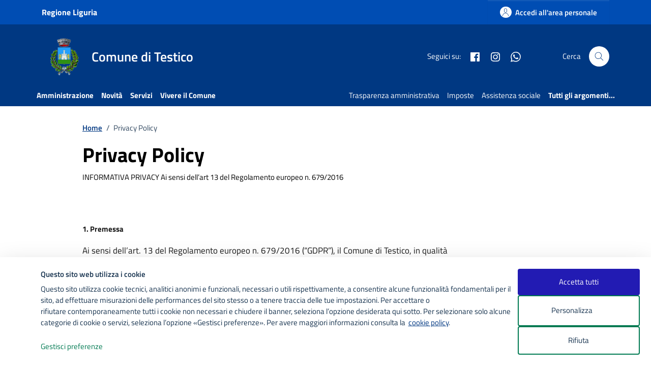

--- FILE ---
content_type: text/html; charset=utf-8
request_url: https://www.google.com/recaptcha/api2/anchor?ar=1&k=6LdP9gMoAAAAAAimIB1Ao-t6_1glpBXiLfnbcEQ-&co=aHR0cHM6Ly93d3cuY29tdW5lLnRlc3RpY28uc3YuaXQ6NDQz&hl=en&v=PoyoqOPhxBO7pBk68S4YbpHZ&size=invisible&anchor-ms=20000&execute-ms=30000&cb=mzrseg8k8j7s
body_size: 48799
content:
<!DOCTYPE HTML><html dir="ltr" lang="en"><head><meta http-equiv="Content-Type" content="text/html; charset=UTF-8">
<meta http-equiv="X-UA-Compatible" content="IE=edge">
<title>reCAPTCHA</title>
<style type="text/css">
/* cyrillic-ext */
@font-face {
  font-family: 'Roboto';
  font-style: normal;
  font-weight: 400;
  font-stretch: 100%;
  src: url(//fonts.gstatic.com/s/roboto/v48/KFO7CnqEu92Fr1ME7kSn66aGLdTylUAMa3GUBHMdazTgWw.woff2) format('woff2');
  unicode-range: U+0460-052F, U+1C80-1C8A, U+20B4, U+2DE0-2DFF, U+A640-A69F, U+FE2E-FE2F;
}
/* cyrillic */
@font-face {
  font-family: 'Roboto';
  font-style: normal;
  font-weight: 400;
  font-stretch: 100%;
  src: url(//fonts.gstatic.com/s/roboto/v48/KFO7CnqEu92Fr1ME7kSn66aGLdTylUAMa3iUBHMdazTgWw.woff2) format('woff2');
  unicode-range: U+0301, U+0400-045F, U+0490-0491, U+04B0-04B1, U+2116;
}
/* greek-ext */
@font-face {
  font-family: 'Roboto';
  font-style: normal;
  font-weight: 400;
  font-stretch: 100%;
  src: url(//fonts.gstatic.com/s/roboto/v48/KFO7CnqEu92Fr1ME7kSn66aGLdTylUAMa3CUBHMdazTgWw.woff2) format('woff2');
  unicode-range: U+1F00-1FFF;
}
/* greek */
@font-face {
  font-family: 'Roboto';
  font-style: normal;
  font-weight: 400;
  font-stretch: 100%;
  src: url(//fonts.gstatic.com/s/roboto/v48/KFO7CnqEu92Fr1ME7kSn66aGLdTylUAMa3-UBHMdazTgWw.woff2) format('woff2');
  unicode-range: U+0370-0377, U+037A-037F, U+0384-038A, U+038C, U+038E-03A1, U+03A3-03FF;
}
/* math */
@font-face {
  font-family: 'Roboto';
  font-style: normal;
  font-weight: 400;
  font-stretch: 100%;
  src: url(//fonts.gstatic.com/s/roboto/v48/KFO7CnqEu92Fr1ME7kSn66aGLdTylUAMawCUBHMdazTgWw.woff2) format('woff2');
  unicode-range: U+0302-0303, U+0305, U+0307-0308, U+0310, U+0312, U+0315, U+031A, U+0326-0327, U+032C, U+032F-0330, U+0332-0333, U+0338, U+033A, U+0346, U+034D, U+0391-03A1, U+03A3-03A9, U+03B1-03C9, U+03D1, U+03D5-03D6, U+03F0-03F1, U+03F4-03F5, U+2016-2017, U+2034-2038, U+203C, U+2040, U+2043, U+2047, U+2050, U+2057, U+205F, U+2070-2071, U+2074-208E, U+2090-209C, U+20D0-20DC, U+20E1, U+20E5-20EF, U+2100-2112, U+2114-2115, U+2117-2121, U+2123-214F, U+2190, U+2192, U+2194-21AE, U+21B0-21E5, U+21F1-21F2, U+21F4-2211, U+2213-2214, U+2216-22FF, U+2308-230B, U+2310, U+2319, U+231C-2321, U+2336-237A, U+237C, U+2395, U+239B-23B7, U+23D0, U+23DC-23E1, U+2474-2475, U+25AF, U+25B3, U+25B7, U+25BD, U+25C1, U+25CA, U+25CC, U+25FB, U+266D-266F, U+27C0-27FF, U+2900-2AFF, U+2B0E-2B11, U+2B30-2B4C, U+2BFE, U+3030, U+FF5B, U+FF5D, U+1D400-1D7FF, U+1EE00-1EEFF;
}
/* symbols */
@font-face {
  font-family: 'Roboto';
  font-style: normal;
  font-weight: 400;
  font-stretch: 100%;
  src: url(//fonts.gstatic.com/s/roboto/v48/KFO7CnqEu92Fr1ME7kSn66aGLdTylUAMaxKUBHMdazTgWw.woff2) format('woff2');
  unicode-range: U+0001-000C, U+000E-001F, U+007F-009F, U+20DD-20E0, U+20E2-20E4, U+2150-218F, U+2190, U+2192, U+2194-2199, U+21AF, U+21E6-21F0, U+21F3, U+2218-2219, U+2299, U+22C4-22C6, U+2300-243F, U+2440-244A, U+2460-24FF, U+25A0-27BF, U+2800-28FF, U+2921-2922, U+2981, U+29BF, U+29EB, U+2B00-2BFF, U+4DC0-4DFF, U+FFF9-FFFB, U+10140-1018E, U+10190-1019C, U+101A0, U+101D0-101FD, U+102E0-102FB, U+10E60-10E7E, U+1D2C0-1D2D3, U+1D2E0-1D37F, U+1F000-1F0FF, U+1F100-1F1AD, U+1F1E6-1F1FF, U+1F30D-1F30F, U+1F315, U+1F31C, U+1F31E, U+1F320-1F32C, U+1F336, U+1F378, U+1F37D, U+1F382, U+1F393-1F39F, U+1F3A7-1F3A8, U+1F3AC-1F3AF, U+1F3C2, U+1F3C4-1F3C6, U+1F3CA-1F3CE, U+1F3D4-1F3E0, U+1F3ED, U+1F3F1-1F3F3, U+1F3F5-1F3F7, U+1F408, U+1F415, U+1F41F, U+1F426, U+1F43F, U+1F441-1F442, U+1F444, U+1F446-1F449, U+1F44C-1F44E, U+1F453, U+1F46A, U+1F47D, U+1F4A3, U+1F4B0, U+1F4B3, U+1F4B9, U+1F4BB, U+1F4BF, U+1F4C8-1F4CB, U+1F4D6, U+1F4DA, U+1F4DF, U+1F4E3-1F4E6, U+1F4EA-1F4ED, U+1F4F7, U+1F4F9-1F4FB, U+1F4FD-1F4FE, U+1F503, U+1F507-1F50B, U+1F50D, U+1F512-1F513, U+1F53E-1F54A, U+1F54F-1F5FA, U+1F610, U+1F650-1F67F, U+1F687, U+1F68D, U+1F691, U+1F694, U+1F698, U+1F6AD, U+1F6B2, U+1F6B9-1F6BA, U+1F6BC, U+1F6C6-1F6CF, U+1F6D3-1F6D7, U+1F6E0-1F6EA, U+1F6F0-1F6F3, U+1F6F7-1F6FC, U+1F700-1F7FF, U+1F800-1F80B, U+1F810-1F847, U+1F850-1F859, U+1F860-1F887, U+1F890-1F8AD, U+1F8B0-1F8BB, U+1F8C0-1F8C1, U+1F900-1F90B, U+1F93B, U+1F946, U+1F984, U+1F996, U+1F9E9, U+1FA00-1FA6F, U+1FA70-1FA7C, U+1FA80-1FA89, U+1FA8F-1FAC6, U+1FACE-1FADC, U+1FADF-1FAE9, U+1FAF0-1FAF8, U+1FB00-1FBFF;
}
/* vietnamese */
@font-face {
  font-family: 'Roboto';
  font-style: normal;
  font-weight: 400;
  font-stretch: 100%;
  src: url(//fonts.gstatic.com/s/roboto/v48/KFO7CnqEu92Fr1ME7kSn66aGLdTylUAMa3OUBHMdazTgWw.woff2) format('woff2');
  unicode-range: U+0102-0103, U+0110-0111, U+0128-0129, U+0168-0169, U+01A0-01A1, U+01AF-01B0, U+0300-0301, U+0303-0304, U+0308-0309, U+0323, U+0329, U+1EA0-1EF9, U+20AB;
}
/* latin-ext */
@font-face {
  font-family: 'Roboto';
  font-style: normal;
  font-weight: 400;
  font-stretch: 100%;
  src: url(//fonts.gstatic.com/s/roboto/v48/KFO7CnqEu92Fr1ME7kSn66aGLdTylUAMa3KUBHMdazTgWw.woff2) format('woff2');
  unicode-range: U+0100-02BA, U+02BD-02C5, U+02C7-02CC, U+02CE-02D7, U+02DD-02FF, U+0304, U+0308, U+0329, U+1D00-1DBF, U+1E00-1E9F, U+1EF2-1EFF, U+2020, U+20A0-20AB, U+20AD-20C0, U+2113, U+2C60-2C7F, U+A720-A7FF;
}
/* latin */
@font-face {
  font-family: 'Roboto';
  font-style: normal;
  font-weight: 400;
  font-stretch: 100%;
  src: url(//fonts.gstatic.com/s/roboto/v48/KFO7CnqEu92Fr1ME7kSn66aGLdTylUAMa3yUBHMdazQ.woff2) format('woff2');
  unicode-range: U+0000-00FF, U+0131, U+0152-0153, U+02BB-02BC, U+02C6, U+02DA, U+02DC, U+0304, U+0308, U+0329, U+2000-206F, U+20AC, U+2122, U+2191, U+2193, U+2212, U+2215, U+FEFF, U+FFFD;
}
/* cyrillic-ext */
@font-face {
  font-family: 'Roboto';
  font-style: normal;
  font-weight: 500;
  font-stretch: 100%;
  src: url(//fonts.gstatic.com/s/roboto/v48/KFO7CnqEu92Fr1ME7kSn66aGLdTylUAMa3GUBHMdazTgWw.woff2) format('woff2');
  unicode-range: U+0460-052F, U+1C80-1C8A, U+20B4, U+2DE0-2DFF, U+A640-A69F, U+FE2E-FE2F;
}
/* cyrillic */
@font-face {
  font-family: 'Roboto';
  font-style: normal;
  font-weight: 500;
  font-stretch: 100%;
  src: url(//fonts.gstatic.com/s/roboto/v48/KFO7CnqEu92Fr1ME7kSn66aGLdTylUAMa3iUBHMdazTgWw.woff2) format('woff2');
  unicode-range: U+0301, U+0400-045F, U+0490-0491, U+04B0-04B1, U+2116;
}
/* greek-ext */
@font-face {
  font-family: 'Roboto';
  font-style: normal;
  font-weight: 500;
  font-stretch: 100%;
  src: url(//fonts.gstatic.com/s/roboto/v48/KFO7CnqEu92Fr1ME7kSn66aGLdTylUAMa3CUBHMdazTgWw.woff2) format('woff2');
  unicode-range: U+1F00-1FFF;
}
/* greek */
@font-face {
  font-family: 'Roboto';
  font-style: normal;
  font-weight: 500;
  font-stretch: 100%;
  src: url(//fonts.gstatic.com/s/roboto/v48/KFO7CnqEu92Fr1ME7kSn66aGLdTylUAMa3-UBHMdazTgWw.woff2) format('woff2');
  unicode-range: U+0370-0377, U+037A-037F, U+0384-038A, U+038C, U+038E-03A1, U+03A3-03FF;
}
/* math */
@font-face {
  font-family: 'Roboto';
  font-style: normal;
  font-weight: 500;
  font-stretch: 100%;
  src: url(//fonts.gstatic.com/s/roboto/v48/KFO7CnqEu92Fr1ME7kSn66aGLdTylUAMawCUBHMdazTgWw.woff2) format('woff2');
  unicode-range: U+0302-0303, U+0305, U+0307-0308, U+0310, U+0312, U+0315, U+031A, U+0326-0327, U+032C, U+032F-0330, U+0332-0333, U+0338, U+033A, U+0346, U+034D, U+0391-03A1, U+03A3-03A9, U+03B1-03C9, U+03D1, U+03D5-03D6, U+03F0-03F1, U+03F4-03F5, U+2016-2017, U+2034-2038, U+203C, U+2040, U+2043, U+2047, U+2050, U+2057, U+205F, U+2070-2071, U+2074-208E, U+2090-209C, U+20D0-20DC, U+20E1, U+20E5-20EF, U+2100-2112, U+2114-2115, U+2117-2121, U+2123-214F, U+2190, U+2192, U+2194-21AE, U+21B0-21E5, U+21F1-21F2, U+21F4-2211, U+2213-2214, U+2216-22FF, U+2308-230B, U+2310, U+2319, U+231C-2321, U+2336-237A, U+237C, U+2395, U+239B-23B7, U+23D0, U+23DC-23E1, U+2474-2475, U+25AF, U+25B3, U+25B7, U+25BD, U+25C1, U+25CA, U+25CC, U+25FB, U+266D-266F, U+27C0-27FF, U+2900-2AFF, U+2B0E-2B11, U+2B30-2B4C, U+2BFE, U+3030, U+FF5B, U+FF5D, U+1D400-1D7FF, U+1EE00-1EEFF;
}
/* symbols */
@font-face {
  font-family: 'Roboto';
  font-style: normal;
  font-weight: 500;
  font-stretch: 100%;
  src: url(//fonts.gstatic.com/s/roboto/v48/KFO7CnqEu92Fr1ME7kSn66aGLdTylUAMaxKUBHMdazTgWw.woff2) format('woff2');
  unicode-range: U+0001-000C, U+000E-001F, U+007F-009F, U+20DD-20E0, U+20E2-20E4, U+2150-218F, U+2190, U+2192, U+2194-2199, U+21AF, U+21E6-21F0, U+21F3, U+2218-2219, U+2299, U+22C4-22C6, U+2300-243F, U+2440-244A, U+2460-24FF, U+25A0-27BF, U+2800-28FF, U+2921-2922, U+2981, U+29BF, U+29EB, U+2B00-2BFF, U+4DC0-4DFF, U+FFF9-FFFB, U+10140-1018E, U+10190-1019C, U+101A0, U+101D0-101FD, U+102E0-102FB, U+10E60-10E7E, U+1D2C0-1D2D3, U+1D2E0-1D37F, U+1F000-1F0FF, U+1F100-1F1AD, U+1F1E6-1F1FF, U+1F30D-1F30F, U+1F315, U+1F31C, U+1F31E, U+1F320-1F32C, U+1F336, U+1F378, U+1F37D, U+1F382, U+1F393-1F39F, U+1F3A7-1F3A8, U+1F3AC-1F3AF, U+1F3C2, U+1F3C4-1F3C6, U+1F3CA-1F3CE, U+1F3D4-1F3E0, U+1F3ED, U+1F3F1-1F3F3, U+1F3F5-1F3F7, U+1F408, U+1F415, U+1F41F, U+1F426, U+1F43F, U+1F441-1F442, U+1F444, U+1F446-1F449, U+1F44C-1F44E, U+1F453, U+1F46A, U+1F47D, U+1F4A3, U+1F4B0, U+1F4B3, U+1F4B9, U+1F4BB, U+1F4BF, U+1F4C8-1F4CB, U+1F4D6, U+1F4DA, U+1F4DF, U+1F4E3-1F4E6, U+1F4EA-1F4ED, U+1F4F7, U+1F4F9-1F4FB, U+1F4FD-1F4FE, U+1F503, U+1F507-1F50B, U+1F50D, U+1F512-1F513, U+1F53E-1F54A, U+1F54F-1F5FA, U+1F610, U+1F650-1F67F, U+1F687, U+1F68D, U+1F691, U+1F694, U+1F698, U+1F6AD, U+1F6B2, U+1F6B9-1F6BA, U+1F6BC, U+1F6C6-1F6CF, U+1F6D3-1F6D7, U+1F6E0-1F6EA, U+1F6F0-1F6F3, U+1F6F7-1F6FC, U+1F700-1F7FF, U+1F800-1F80B, U+1F810-1F847, U+1F850-1F859, U+1F860-1F887, U+1F890-1F8AD, U+1F8B0-1F8BB, U+1F8C0-1F8C1, U+1F900-1F90B, U+1F93B, U+1F946, U+1F984, U+1F996, U+1F9E9, U+1FA00-1FA6F, U+1FA70-1FA7C, U+1FA80-1FA89, U+1FA8F-1FAC6, U+1FACE-1FADC, U+1FADF-1FAE9, U+1FAF0-1FAF8, U+1FB00-1FBFF;
}
/* vietnamese */
@font-face {
  font-family: 'Roboto';
  font-style: normal;
  font-weight: 500;
  font-stretch: 100%;
  src: url(//fonts.gstatic.com/s/roboto/v48/KFO7CnqEu92Fr1ME7kSn66aGLdTylUAMa3OUBHMdazTgWw.woff2) format('woff2');
  unicode-range: U+0102-0103, U+0110-0111, U+0128-0129, U+0168-0169, U+01A0-01A1, U+01AF-01B0, U+0300-0301, U+0303-0304, U+0308-0309, U+0323, U+0329, U+1EA0-1EF9, U+20AB;
}
/* latin-ext */
@font-face {
  font-family: 'Roboto';
  font-style: normal;
  font-weight: 500;
  font-stretch: 100%;
  src: url(//fonts.gstatic.com/s/roboto/v48/KFO7CnqEu92Fr1ME7kSn66aGLdTylUAMa3KUBHMdazTgWw.woff2) format('woff2');
  unicode-range: U+0100-02BA, U+02BD-02C5, U+02C7-02CC, U+02CE-02D7, U+02DD-02FF, U+0304, U+0308, U+0329, U+1D00-1DBF, U+1E00-1E9F, U+1EF2-1EFF, U+2020, U+20A0-20AB, U+20AD-20C0, U+2113, U+2C60-2C7F, U+A720-A7FF;
}
/* latin */
@font-face {
  font-family: 'Roboto';
  font-style: normal;
  font-weight: 500;
  font-stretch: 100%;
  src: url(//fonts.gstatic.com/s/roboto/v48/KFO7CnqEu92Fr1ME7kSn66aGLdTylUAMa3yUBHMdazQ.woff2) format('woff2');
  unicode-range: U+0000-00FF, U+0131, U+0152-0153, U+02BB-02BC, U+02C6, U+02DA, U+02DC, U+0304, U+0308, U+0329, U+2000-206F, U+20AC, U+2122, U+2191, U+2193, U+2212, U+2215, U+FEFF, U+FFFD;
}
/* cyrillic-ext */
@font-face {
  font-family: 'Roboto';
  font-style: normal;
  font-weight: 900;
  font-stretch: 100%;
  src: url(//fonts.gstatic.com/s/roboto/v48/KFO7CnqEu92Fr1ME7kSn66aGLdTylUAMa3GUBHMdazTgWw.woff2) format('woff2');
  unicode-range: U+0460-052F, U+1C80-1C8A, U+20B4, U+2DE0-2DFF, U+A640-A69F, U+FE2E-FE2F;
}
/* cyrillic */
@font-face {
  font-family: 'Roboto';
  font-style: normal;
  font-weight: 900;
  font-stretch: 100%;
  src: url(//fonts.gstatic.com/s/roboto/v48/KFO7CnqEu92Fr1ME7kSn66aGLdTylUAMa3iUBHMdazTgWw.woff2) format('woff2');
  unicode-range: U+0301, U+0400-045F, U+0490-0491, U+04B0-04B1, U+2116;
}
/* greek-ext */
@font-face {
  font-family: 'Roboto';
  font-style: normal;
  font-weight: 900;
  font-stretch: 100%;
  src: url(//fonts.gstatic.com/s/roboto/v48/KFO7CnqEu92Fr1ME7kSn66aGLdTylUAMa3CUBHMdazTgWw.woff2) format('woff2');
  unicode-range: U+1F00-1FFF;
}
/* greek */
@font-face {
  font-family: 'Roboto';
  font-style: normal;
  font-weight: 900;
  font-stretch: 100%;
  src: url(//fonts.gstatic.com/s/roboto/v48/KFO7CnqEu92Fr1ME7kSn66aGLdTylUAMa3-UBHMdazTgWw.woff2) format('woff2');
  unicode-range: U+0370-0377, U+037A-037F, U+0384-038A, U+038C, U+038E-03A1, U+03A3-03FF;
}
/* math */
@font-face {
  font-family: 'Roboto';
  font-style: normal;
  font-weight: 900;
  font-stretch: 100%;
  src: url(//fonts.gstatic.com/s/roboto/v48/KFO7CnqEu92Fr1ME7kSn66aGLdTylUAMawCUBHMdazTgWw.woff2) format('woff2');
  unicode-range: U+0302-0303, U+0305, U+0307-0308, U+0310, U+0312, U+0315, U+031A, U+0326-0327, U+032C, U+032F-0330, U+0332-0333, U+0338, U+033A, U+0346, U+034D, U+0391-03A1, U+03A3-03A9, U+03B1-03C9, U+03D1, U+03D5-03D6, U+03F0-03F1, U+03F4-03F5, U+2016-2017, U+2034-2038, U+203C, U+2040, U+2043, U+2047, U+2050, U+2057, U+205F, U+2070-2071, U+2074-208E, U+2090-209C, U+20D0-20DC, U+20E1, U+20E5-20EF, U+2100-2112, U+2114-2115, U+2117-2121, U+2123-214F, U+2190, U+2192, U+2194-21AE, U+21B0-21E5, U+21F1-21F2, U+21F4-2211, U+2213-2214, U+2216-22FF, U+2308-230B, U+2310, U+2319, U+231C-2321, U+2336-237A, U+237C, U+2395, U+239B-23B7, U+23D0, U+23DC-23E1, U+2474-2475, U+25AF, U+25B3, U+25B7, U+25BD, U+25C1, U+25CA, U+25CC, U+25FB, U+266D-266F, U+27C0-27FF, U+2900-2AFF, U+2B0E-2B11, U+2B30-2B4C, U+2BFE, U+3030, U+FF5B, U+FF5D, U+1D400-1D7FF, U+1EE00-1EEFF;
}
/* symbols */
@font-face {
  font-family: 'Roboto';
  font-style: normal;
  font-weight: 900;
  font-stretch: 100%;
  src: url(//fonts.gstatic.com/s/roboto/v48/KFO7CnqEu92Fr1ME7kSn66aGLdTylUAMaxKUBHMdazTgWw.woff2) format('woff2');
  unicode-range: U+0001-000C, U+000E-001F, U+007F-009F, U+20DD-20E0, U+20E2-20E4, U+2150-218F, U+2190, U+2192, U+2194-2199, U+21AF, U+21E6-21F0, U+21F3, U+2218-2219, U+2299, U+22C4-22C6, U+2300-243F, U+2440-244A, U+2460-24FF, U+25A0-27BF, U+2800-28FF, U+2921-2922, U+2981, U+29BF, U+29EB, U+2B00-2BFF, U+4DC0-4DFF, U+FFF9-FFFB, U+10140-1018E, U+10190-1019C, U+101A0, U+101D0-101FD, U+102E0-102FB, U+10E60-10E7E, U+1D2C0-1D2D3, U+1D2E0-1D37F, U+1F000-1F0FF, U+1F100-1F1AD, U+1F1E6-1F1FF, U+1F30D-1F30F, U+1F315, U+1F31C, U+1F31E, U+1F320-1F32C, U+1F336, U+1F378, U+1F37D, U+1F382, U+1F393-1F39F, U+1F3A7-1F3A8, U+1F3AC-1F3AF, U+1F3C2, U+1F3C4-1F3C6, U+1F3CA-1F3CE, U+1F3D4-1F3E0, U+1F3ED, U+1F3F1-1F3F3, U+1F3F5-1F3F7, U+1F408, U+1F415, U+1F41F, U+1F426, U+1F43F, U+1F441-1F442, U+1F444, U+1F446-1F449, U+1F44C-1F44E, U+1F453, U+1F46A, U+1F47D, U+1F4A3, U+1F4B0, U+1F4B3, U+1F4B9, U+1F4BB, U+1F4BF, U+1F4C8-1F4CB, U+1F4D6, U+1F4DA, U+1F4DF, U+1F4E3-1F4E6, U+1F4EA-1F4ED, U+1F4F7, U+1F4F9-1F4FB, U+1F4FD-1F4FE, U+1F503, U+1F507-1F50B, U+1F50D, U+1F512-1F513, U+1F53E-1F54A, U+1F54F-1F5FA, U+1F610, U+1F650-1F67F, U+1F687, U+1F68D, U+1F691, U+1F694, U+1F698, U+1F6AD, U+1F6B2, U+1F6B9-1F6BA, U+1F6BC, U+1F6C6-1F6CF, U+1F6D3-1F6D7, U+1F6E0-1F6EA, U+1F6F0-1F6F3, U+1F6F7-1F6FC, U+1F700-1F7FF, U+1F800-1F80B, U+1F810-1F847, U+1F850-1F859, U+1F860-1F887, U+1F890-1F8AD, U+1F8B0-1F8BB, U+1F8C0-1F8C1, U+1F900-1F90B, U+1F93B, U+1F946, U+1F984, U+1F996, U+1F9E9, U+1FA00-1FA6F, U+1FA70-1FA7C, U+1FA80-1FA89, U+1FA8F-1FAC6, U+1FACE-1FADC, U+1FADF-1FAE9, U+1FAF0-1FAF8, U+1FB00-1FBFF;
}
/* vietnamese */
@font-face {
  font-family: 'Roboto';
  font-style: normal;
  font-weight: 900;
  font-stretch: 100%;
  src: url(//fonts.gstatic.com/s/roboto/v48/KFO7CnqEu92Fr1ME7kSn66aGLdTylUAMa3OUBHMdazTgWw.woff2) format('woff2');
  unicode-range: U+0102-0103, U+0110-0111, U+0128-0129, U+0168-0169, U+01A0-01A1, U+01AF-01B0, U+0300-0301, U+0303-0304, U+0308-0309, U+0323, U+0329, U+1EA0-1EF9, U+20AB;
}
/* latin-ext */
@font-face {
  font-family: 'Roboto';
  font-style: normal;
  font-weight: 900;
  font-stretch: 100%;
  src: url(//fonts.gstatic.com/s/roboto/v48/KFO7CnqEu92Fr1ME7kSn66aGLdTylUAMa3KUBHMdazTgWw.woff2) format('woff2');
  unicode-range: U+0100-02BA, U+02BD-02C5, U+02C7-02CC, U+02CE-02D7, U+02DD-02FF, U+0304, U+0308, U+0329, U+1D00-1DBF, U+1E00-1E9F, U+1EF2-1EFF, U+2020, U+20A0-20AB, U+20AD-20C0, U+2113, U+2C60-2C7F, U+A720-A7FF;
}
/* latin */
@font-face {
  font-family: 'Roboto';
  font-style: normal;
  font-weight: 900;
  font-stretch: 100%;
  src: url(//fonts.gstatic.com/s/roboto/v48/KFO7CnqEu92Fr1ME7kSn66aGLdTylUAMa3yUBHMdazQ.woff2) format('woff2');
  unicode-range: U+0000-00FF, U+0131, U+0152-0153, U+02BB-02BC, U+02C6, U+02DA, U+02DC, U+0304, U+0308, U+0329, U+2000-206F, U+20AC, U+2122, U+2191, U+2193, U+2212, U+2215, U+FEFF, U+FFFD;
}

</style>
<link rel="stylesheet" type="text/css" href="https://www.gstatic.com/recaptcha/releases/PoyoqOPhxBO7pBk68S4YbpHZ/styles__ltr.css">
<script nonce="TdBC3Ja74MxM3ofehTavEA" type="text/javascript">window['__recaptcha_api'] = 'https://www.google.com/recaptcha/api2/';</script>
<script type="text/javascript" src="https://www.gstatic.com/recaptcha/releases/PoyoqOPhxBO7pBk68S4YbpHZ/recaptcha__en.js" nonce="TdBC3Ja74MxM3ofehTavEA">
      
    </script></head>
<body><div id="rc-anchor-alert" class="rc-anchor-alert"></div>
<input type="hidden" id="recaptcha-token" value="[base64]">
<script type="text/javascript" nonce="TdBC3Ja74MxM3ofehTavEA">
      recaptcha.anchor.Main.init("[\x22ainput\x22,[\x22bgdata\x22,\x22\x22,\[base64]/[base64]/[base64]/ZyhXLGgpOnEoW04sMjEsbF0sVywwKSxoKSxmYWxzZSxmYWxzZSl9Y2F0Y2goayl7RygzNTgsVyk/[base64]/[base64]/[base64]/[base64]/[base64]/[base64]/[base64]/bmV3IEJbT10oRFswXSk6dz09Mj9uZXcgQltPXShEWzBdLERbMV0pOnc9PTM/bmV3IEJbT10oRFswXSxEWzFdLERbMl0pOnc9PTQ/[base64]/[base64]/[base64]/[base64]/[base64]\\u003d\x22,\[base64]\\u003d\x22,\[base64]/CgU0OBcOIMX/CkVAAw5LDuwjCuV0tQsOVw5sSw7/[base64]/wqnCgMOaR2HCkSnDqV3CtzJDUcOQB8O9woLDn8O7wpxQwrpMRVx+OMO4woMBGcOefxPCi8KVSlLDmDszRGh4K0zCsMKUwoo/BSnCl8KSc2fDgB/CkMKqw7dlIsOdworCg8KDVcODBVXDrcKowoMEwo/CrcKNw5rDmGbCgl4Ww70Vwo4ww7HCm8KRwqbDv8OZRsKdGsOsw7tzwoDDrsKmwqJqw7zCrC1qIsKXMsOudVnCkcKSD3LCsMO6w5ckw6lDw5M4GsO3dMKew6wuw4vCgU/DhMK3wpvCr8OrCzgSw5wQUsK/dMKPUMK8UMO6fwLCgwMVwrzDqMOZwrzCm3J4R8KyeVg7Z8Obw75zwpdoK07DqgpDw6pPw53CisKew5EiE8OAwprCicOvJGrCv8K/w441w7hOw4wuBMK0w71hw41vBA7Djw7Cu8Kuw7s9w44Gw5PCn8KvAcKvTwrDm8O2BsO7BmTCisKoBiTDplp4cwPDtgvDpUkOTMObCcK2wqvDrMKka8KIwo4rw6UidnEcwqwFw4DCtsOVVsKbw5w1wqgtMsK+wrvCncOgwoY2DcKCw4RCwo3Cs3/CuMOpw43CqMKLw5hCEMKSR8KdwovDt0LCrcKYwpQTDSMPdWXCmcKafGsBFsKqY3TCm8OLwrbDnQgLw7/DqnDCuFvCtj1NAsKgwqfCqkR2wpPCkh9FwpPDplfCosK8FFATwrzCi8Kjw7/DvAXClMOPFsOsSTYTTzd7c8OKwo7DomZsZTfDusOswqjDrsOxR8OZw5dQQRTCmsO5OAw0wrzCl8OLwptLw4Qsw6vCvcOTbXImccOlNsOKw63Cm8KHf8KIw6MIA8K+wrjDigxTf8K4aMOpJcOldMKxPALDl8O/[base64]/DqMO9E8ObUHV0w5QIKzEvMsKlw74KLsObw5bCvcK8AVk9XcOKwrfCv0pqwoTChQHCjy04wrNuKysWw6nDt3AFXGDCqBRHwrDCqDbCr3EQwqNWP8KKw5/DoVvClMONw6cIwqjCoVNHwpUXYMO5Z8KsGMKFR1HDrQtGAmk5A8O6Lygtw5DCp0HDm8Omw5PCtMKGTRgRw4hgw4tdeHAhw6/DjjrCgsKNK3bCmmPCkknCtsKzHxMFTG8Bwq/ClcOzEsKVw47CisKkAcKBfMOiaxLCqMORHGvCusKKEV9zwrc7QCkQwpcKwogZCMO7w4oWw5DCuMKJwqxkVBDCsUpvSkDDqF3CucKQwojDkcKRNsK7wojCtl1Jw5tlfcKuw7EtUV/CsMK1SMKEwpwFwrt2cF4bFcOVw6nDjsO9aMKRGcO7w6nCniECw63Cl8KRPcK+CRjDs3wkwo7DlcKBwqzDrcKmw6lKHMObw6k/BsKSPHI4wpnDjwUgZlgIBRfDrWLDhzRvVRLCtsOXw5lmXMKkDiZlw7c2UsOYwqdQw4vCpgY8Q8ObwrJVeMK5wqwtVUNSw6Iswq4xwprDscKgw7bDu39aw4opw7fDqigddsO/wqdaXcKzEWjCthzDv2wuVsK5YW3CnSFKE8KbNcKrw7vChyLCt0VWwrciwodxw4ZOw6fDoMOAw43DuMKbTTfDlwQodVt9IjQ8wr1wwqwUwpF1w7VwKBHCkCbCs8KSw4EDw6l0w6HCjWQ1w6zCkw/DrsK4w6fDo3bDiR3CjMODMwJrBsOhw69TwoDCkMOvwpcewph2w6c+bsOXwpnDjcK4CUrChsOBwqMVw6/Dswgqw5/DvcKaDnYTXg3CrhNRSsOFUm7DksOQwrvChBXCmcKLw4bCh8Kpw4EwQMOVNMKQRcKdw7nDilpAw4dTwr3CtDoNAsK+QcKxUA7Cv2MhMMK4wp7DpsO2TTYgfh7Cj13CpCXCnkYYbsOkRcO6RkvDsnvDvSrDnnHDj8K1RMOcwq/CncO+wqpxHSfDkcOfPcO6wo7CuMKUJ8KgSgp3TWbDisOZNsOaL1ADw5Jzw4jDqzUyw4nDo8KYwogUw6IDf3g2IAN8woR0w4rCtFwyB8KZwrDCoGgregTDpgp8FsKTQ8OqLB7DscO2w4MUI8KNfR9Rw65gw6HDmcOqViDDu2vDq8K1N14iw6/CicKMw7XCkMO/wpbCrlkew6/[base64]/w4fCksKbLcKqwrTCvQhNwoUkSW3CucKVw6jDnsKKKcOoWHjDhcOUUEbDuGXDgsKzw4MzEsKaw4rCgXHCgcKaNiV3TcOJMMOrwr7CqMK8w6A6w6nDo0gKwp/[base64]/[base64]/[base64]/CgMOowp/[base64]/w5/CjMOAw6JEGcONw7bCsMKpw7Bywp3Dr8ONw5rDk1DDlgdXMAHDhEEUajBcJ8KeR8OCw7w/[base64]/wrJgP8Onw5QBw4EgGA4qTsKRNzrCr8O/[base64]/CmSIDw6fCqMO+w4VKPSXDoUVtExDDvTgWworDtlTCgETCinRSwo4Cwr/[base64]/w6obG8KnSMOYwrAQw4MUGsK7wpXCnMKQGsKswp0wAGDDlypEPcKHXkLDpUR+w4TCk1sJw7pbCcKcYWDCjXnDqcOJQFTCnFwIw6FNE8KSUsK1bHYpVxbCl3fChcOGS1LDmXPDrXkGG8K6w5dBw5XCr8KmEw5bXDEXO8OBwo3DhcKWwqfCt19Ywq8ySm/CucKRLXbCmMKywrxTN8Knwq3Cqj59AMK3H0XDk3LCm8KYTC9rw60kbC/Dt0YkwqrCrgrCoX5Bw7hbwq7DqXUvM8OhGcKZwq0swpo8wpM1wpHDncKtw7XChSbDu8KuSzPDs8KRHsK3QhDDqREyw4giC8KBwr3ClcO1w404w55Kw5RKWjDDl1vCuCcNw4nCh8OpSsOgKnMywpQswp/CiMKtwqPClMO6wr/ChcKSwo4pw5EeKnYvwoR2NMOBw7bDh1NXChlRfsOuwofCmsO4N2zCq0jDkjI9HMOLw5fCj8Kdw4rCoxwwwqDCs8KfKMO1woJEKS/Ch8K7MQ8xwq7DmxPDhmEKwolKWnpfYDrDnjjDnsO/DiHDtcK/wqciWcO6wovDncOmw7zCgMK8wrTCkV/Dh1zDt8OWT1/CscKadx3DucO3wqvCq3jDj8KAED/Dq8Kwb8KGwrrCuArDkSRgw7UcJVnCnMOECMKRUMOxeMOnC8O4wrIuWwXCokDCnMKvI8K4w47CjQLCnGMKw6HCs8Oyw4HCicKQMjXCg8Ocw6MJMAXCqMKYHX9bYFrDnsKvbBQtacKVBsOCbMKDw7rDt8OLacKwI8OQwoEEYXfCvsO3wr/CkcOFw50kw4PCoSlmDMO1EDLCjsK/aQJVw4BDwppXBcKzw54ow6RKwrTCuVjDnMKdXcOxwpV5wrs+wrjCqiVzw77DiGTDhcOaw4BDMC19wrvCinoFwqQrecONwq3Dq1hvw4LCmsKbGsKGWh7CmRbDtCR9wqYvwrozLsKGA35Jw7/CkcO/wqTCsMKjwq7DicKcLcKCScOdwojCucKMw5zDlMKXM8OFw4YwwoFpJ8O2w7TCqsORwp3Dv8KcwobCtAhww47CmnpDKyvCizLCri0Uwr/Dj8OVfsONw7/DosONw4gbeWDClxHCncOiwqjDpxFNwrkBfMOyw7jDuMKIw6PClcONAcOuHsKcw7DDtcO1wp/CpwzDtls+wo3DhDzCgAwYw5/CgAMDwrHDhV03woXDtDHCu0jDtcODWcORLsOieMKSw4Q3wp3DuGDCssOvw7I/w4wZODQ7wrYbPntywqAWw4xMw74Rw5PCnMKtTcOBwovDhsKsMsOgAXpRYMKqdCnCqnHDpBzDnsK8CsOgTsOnwrk2wrfCswrCgcKtwp7DlcO6ORlEwrUuwrnDr8K5w6c/[base64]/Cu8OtMhlJHmzCsMO6wozDs8ODw4jDtsKcwohhAlLDisOleMORw43DpCwPXsKfw4tCDX/Cr8OwwpPCgifCu8KMYjbDtSbCtXB1f8OxBQ7DmMOcw7EVworDjkUcK0Y7B8OfwqYLW8KOw5MdSnfCuMKqYmrDuMOcw69bw4/[base64]/IGNZCxwEbsK4w44Fw6opT2IaTMOCB28uAELDpRdTCsOzBBp9NcKSI13Cp1zCvCEDw7Bpw7DCp8ODw6sawprDlz9NdhZnwozCoMOjw63CoVrClyHDnMKxwohLw6LCqR1LwrzDvF/DsMKqwoPDiEMAwrgKw71mw5bDql/DrzTDtFvDsMOWDhvDscK4wq7DsEYhwpEgOcKwwr9ePcK0dsO4w4/CuMO2CwHDpsOGw5tmwrRCw5DCiyFrQCTDh8O6w7/DhQ5FWsOkwrXCv8KjbBrDuMOjw51XScOyw4Q5DcK3w5YUHcKNUzvClsOuOMOhSRLDuWlIw74qB1vCuMKCwqnDrMORwonDp8ONS1Qvwq7DusKbwrwFQkPDssOIPxDDj8KHehPDn8KYw5JXR8OtQsOXwpwLRCzDu8KRw7XCpSvDjMK0wonCrC/DhcONwoIRXARfEkx1wr3DscOudBDDhw8HdMOVw79iw54bw7lAN1/CmMORBQTCs8KSNcOIw6nDsRI4w6HCuFlcwrhpw4/DijXDn8OCwqdxO8KpwoPDu8Oww5zClsOmw5lvByXCowdaKcKtwobCm8K9wrDClcKiw7jDlMKAPcOjG27CosOGw78ET3kvLsOHJSrCuMKRwofCi8O4X8K6wqrCikHCkcKQwovDsEV7w6LCpMK6JsOcHMKVWlxSFcKvKRNzN2LCkVhww4Z2CitHCcO6w6/DglfDpX7DmsONIMOOesOCwoHCoMOjwq/CuHQ9w65lwq4tZl5PwojDncK1ZHgvDsOAwqZCXsKwwq/[base64]/[base64]/[base64]/ClcKSF0ZCa8OKw5wuLRfDhsKKwp18ASHDqsKhc8K4Ig4+MsKgcjAbFcKtd8KoJkoBV8KKwr/[base64]/cyxUVlp/[base64]/[base64]/[base64]/DkcO4w7Nlw4sJXsKDw7kzwqbCksKtOXLDrsOIVsKrHcOgw6jDg8OLw53CmCXDgR0LSzfDljk+J0/[base64]/[base64]/DnSh8wrDDt8OOSsKHwqU2dsKINMK5KcOPRcOAw6jDjVbDmcKCNcKoWBnCrDDDlk4ww5l5w5rCrmnCpm3CkcKOU8O0TE/DpMO8AsK1UsOKPibCtcOZwoPDlkh+OMO5EMKCw4DDszzDl8Omwq7Cj8KaGsKAw4vCucOqw7DDshADDcKrbcOGMQYRccOPTCLDow3DisKfX8KUY8K2wrzCoMKPIm7CtsKZwrXCvRNvw5/Clm4eYMOfaSBswo/[base64]/Cqnh9BEHDl8Kwwr0FwpzChFvCuMKHwrtUw7lFIirDsRRgwpLCqMKIEcK2w5Exw4BLXcOpJmMzw4XCnQXCoMOew4QzCmIAUH7CkE7CnBcXwpXDoRPCmMOLWFHCnMKQX2LCnMKBCHlSw6LDvcOdwrPDisOSG34tYMK8w4BYFFZ/wrc7BMKOdcKiwr9/[base64]/[base64]/[base64]/CtUvDkSHDl8K8w5LCkXczCcK/wonCl8O1C11MYwc1w5EPPcO+wpvCskJYwpJnYygPwr94w5/[base64]/CgsK6wpFhQ8KXCDjCpMKqw6zCm8Kxw5UcF2DCo0jClMOkaRArw6fCm8KRPw/Cg1rDrjpXw7rCk8Oifg0QS081wpkjw7zCigEcw6FeS8OCwpALw5YQw4rCvB9Nw7o9wojDhE1DH8KFOsOnMU3Dp1tTf8OPwrhzwp7Cqzt/[base64]/CpsKAFX5uw67DtzQEWCrCq8OSw7hcwokREBZTesOEwqrDuFvDg8OkSsKIVsK+I8ObemzCiMOww6rDkQZxw7DDh8Kpw4rDvHZ3wq3CisKtwpRjw5drw4/DlmsjdGnCucOJasOUw5UNw5PDplDCiXMUwqUtw5zClmDDinVDUsOuI3XClsKjDQ/Cpg0wH8OdwqDDkMK0QsO3PWV7w4J2LMK+w7DCosKuw7nCm8KSXAckwq/Cgih2DMKTw4jCkxgLDQnDqMKMwpsyw6/Dp15mJMKIwr7DoxXDtUpCwqDDgMOiw7jCncOKw7xuUcOSVH4sccOrRQtJHkxbwprCthZdwr0Uwp1Zw6HCmB5ZwrTCiAgawqJwwo9PUA3Dp8KPwo8zw4tyPwxzw59Iw7fDksKXJVlRCGPCklbCq8KSw6XDkDtIw6wiw7XDlDbDkMKWw5rCuG5Kw5ojw6MrTcO/wqDDlEXCrWQ8NiBowq/Cv2fDhyvChVBSwonCtnDCqnwww7kpw6LDoAPDoMKrdcKVw4rDo8OBw4QpPh9fw7JvPcKTwrXCu27CusOXw5sXwrvCmMK3w47CqS9hwo/Dl3x6GMOTOyxKwqfDlcOJw6nDihF/fsO4OcO1w5pdeMOvG1hkwokIScOAw5xRw7I5w5/Cslp7w5nChcK8w7bCtcK1NF0EVsO2GTXDlXDDhiV/wrjDucKHwp7DpTLDqMOjJyvDqMKowonClMO2QCXCimfCmXMHwo/[base64]/Di8OnW1cjw7XCjmA+M8KmWsOPwobDtMK/w7vDs0rCo8KeXT0Bw4TDo2fCnWDDtVbDssKhwoILwrvCv8OowoV1PC1rLsOiS0tTwo/CpT9KZQRmScOqWsOSwp7DvTc7wpDDtBJvw6vDmcOSwp4FwqrCsjTCuHHCtcKibsKELcOKw6skwqdXwp3CosO/IXBybnnCpcKmw4NQw73DtQQ/[base64]/Ci8Ouw4/[base64]/NEnDtA/CsyTDgMKpCcKFwpUdwr7DrsO7dRbDsE7Cg23CiAbCvcOlRcK7fMKgMX/[base64]/[base64]/CvsKgOsOQwpnDt8OZw6pjw6bCnsO2w4QvwqXCk8Obw61rw5nCs2NOwpnCusOQwrdLwpgJwqg2KcOpJhbDvnrCt8KKwqMXwpfDmcOOV0TCssKBwrfCi1RbNcKKw5xOwrbCqMO5KcKyFw/CpgDCuRzDv086PcKkIwzDnMKNwpxxwoA6VMKfwqLChxvDsMO/Bm7CnVoQLsKXfcKEOEjCjTXDrX7CgnswZcKxwpzDjDtAPkl/djpOcmVyw4pXDiLDnUnDucKNw6LClCY4SFnDrTUJDFfCrcOHw4YnYsKPdmY6wr9TbFRuw4LDssOlw4nCuA8gwp1rUBdEwoR0w6PCgD0UwqtHPsKFwq3CqcOWw4cxw4oTHcKfwpHDvMKJF8OUwqzDn0PDriDCgcOawpHDpQscEQBewq/DoDrCq8KgVS/CoyJCwqHCoh3CojdJw4FWwpvDl8OHwplzw5DCqQHDocOewrg9DxBvwrk1I8K8w7LCg27DrUXCiBXCjcOgw6VewpLDlsKhwpnCnxRBRsOBwqnDosKqw4MaD0rDjMOjwqMaR8KkwrrCnsOvw4HCsMKgw4rCn0/CmMKtwoI6w5l5w6JHUMO5f8OVwq1YK8OEw4DCncOowrQOdzYdQizDjVPCtGvDhGXCkHUyXcOXMMO/[base64]/DpsONWsOGE8KuZsKySsOJwrZOJMOINmFjccKmw6PDvcOmwrvCmMODw5bCnMOlMX9KGlLCo8O3H0hzVEZiQg5Sw4/CqsKmHhPDqsKfCnHChndowpZaw5vCqcK1w592F8Ovw7klTR/Ci8O5w4ZZJwTDj2Yvw4XCk8Opw6LCojXDkiTDgsKYwpMcw6klbB4Ww5nCvy/CjMKQwrkIw6PDocO2AsOGwptUwq5twqrDq0nDt8OgGl/DhsOyw6LDmcKRX8KFw4FKwocfK2htN1FbWXnDl1hdwpA+w4TDpcKKw6TDo8OHA8OuwrYMSMKHUMKewp/CmEQXZD/Cs2LCg1rDtcK0worDiMODwocgw4BJdkfDuRbCgQjCu1fDtMKcw5BJNMOrwqg/bMOUFsOIBMObw5fCv8K/w49ywo1Kw5bDnCkaw6IawrTCkQV/fsORRMOew5jDk8OZeD05wq3DjhtNfiN8MzLDqsOrWMK+ehc+QcOidMKqwobDsMOxwpTDt8KwYFPCpcOEAcOuw7/[base64]/[base64]/DoMKfwoYoQVLCiXYww67DocKPf8ODHQTDmSsSw5kUwqIWNsO/[base64]/wr7CvlMIOMKow7EKP0VAGXtgIEQ0w4kUesO3HcOfbwvCnsO4WHfDg1zCncKsR8ONJ2BUP8K/w4BkYcKWfAPDhsKGOsKlw5ANwpg/WCTDu8O+RMOhVHjCgcO8w6Vsw7ZXwpDCgMOgwq5jcWNrcsKTw7pEEMKqwrxKwqZzwrMQOsKAeybCvMOSfMOAasOeIQ/DusOSwpTCicKZcVdDw77DsSA2ChLChEjCvDE7w7DCuQvCiwlqU2PClk14woXChcOsw7/[base64]/Dl2NZBcKCW0gvUsOtwqh6eX7DksKlwqReYWBTw6tkd8OAwpRsb8O2woHDmCExe3caw4ghwrE4GXUfZ8OFWMK+eBbDo8Okwo/Co0p/[base64]/[base64]/ClAPChEJEw4dtbUR5w73CqcK9YjnDocOow5vCgm5qw4p8w4jDg1PCksKOE8KXwqPDu8KEwprCs1/DmMKtwp1iGHjDvcKqwrHDsTh/w7xIfh3DqmNCUsOLw4DDrFxZw4JWGE3CvcKBa35iQ0MEw5/CmMK3VQTDjSR7w7cOw73CisKHbcK6LsKiw41/w4dpNcKTwprCs8K+SS7CgUvCt0IjwrDCs2NcH8KKFSoLNhFWw5rDq8O2Ai4DBxrCssKFw5N2w6rDkcK+TMOfGsO3w6jDiFAaPWfCs3tJwrwxwoHDmMOweWlnw7bCp2FXw4rCl8K7H8OLe8KvSiRQwq3DqG/[base64]/RjJIw7UuwrLDgcKLa8KVw6HCtcKEwoADw7Z1w6YGwpHDncO0bsK7MwfCjsKoWxcGDSHClh5FVX3CtMKsQMOUwpgtw5Iow7ddw5fDtsKbwoo+wqzCrsK8w6J1wrDDu8Ofwpk4DMOOMsOGSMOHCSRTBQDDl8ObLsK0wpXDmcK/w7LDsXo1woPChXURMlfCk1zDsmvCl8OWdxHCjsKzNwEMw7nCl8K3wp5hS8K6w4Uvw50nwqQ4ERV2RsKEwo16woDCrFzDo8KlIw/ClT3Dj8KFwpVFfGpxMAXCncKtBcKgQMK3VcOdwoUSwrrDrMOoAcOQwoV1NsO8MkvDpT5swqPCtcOhw6cMw6XCoMKmwqECesKfVMKtE8K7bcOtPjTDkiBLw6NKwo7CjiM7wpXCt8KiwojDmj4jdMO2w7c2TXspw7shw41+PsKLQ8OUw5TCtCVnRcOaJXPCjV4/w7F3EFXCucK/w70rwoLCksKsKEAiwqlFKDtywrJfMMOiwpJodMOxwoTCpUVzwoTDoMOmw68aeRZrY8OGUGpAwp9oB8K3w5bCvsOUw68awrHDgWJgwo1wwpxWbRIrEMOwLmfDjjTCgMOrwoUWw7lDw5FDcS8mRcKjDj/DtcK/YcOHelgIemzDi0ZZwr/Dv1pjAsKtw7Bnwr9Rw6EJwpZiW2VsGcOBVsK6w7Ylw74gw7/[base64]/CvcKacAtCG8OXRMOww7Zew7LCgVbCicOmw7fCi8Osw5MOIWVFcMKVaSLCkMOAGSclwqUmwqHDscOAw6zChMOZwoPCl254w7PCnsKXwotRwrfDj1tTwp/Dn8O2w6xwwr9NUsK5McKVw6fDlARSewJBw47DtMKbwpHCn3nDmnXCoHfCh3TCmlLDo1MfwrQvQybCpcKqw6nCpsKGwoVMMTPCr8Kaw7HCv2lMJMKqw6XCmjkOwp9bWks8wo55FXjDniADw55XcXdTwq/DhkIZwrwYIMKxa0fDk3nCv8KOw4zCjcOZKMKowq87wpfChcK5wo8pJcKvwrbCo8KtO8KrJj/DtsOuXCPChhY8KsK3wobDhsOZDcOfTcOYwr7DmkDDhzbDtQHDoybCtcOZYm8DwpZcw5HDpMOhPmHDg2HCixgvw7/CvMKpMsKZwpU3w7xiwqzCkMOwSsOwJGnCvsKjw6jDsy/CozHDt8Knw7VMRMOYRXIRUMKvBMKOEsKtBUY4B8K1wp8tNyLCoMKGTsOOw79YwqkaeChfw51mw4nDt8KuccKVw4Mzw5HDvsKrwqnDvUYCdsK/wrbDmXPDpMOJw5Uzwrx3wojCtcO7w7TCnxhOw7FtwrVRw4XCvjLDg2FYZGpHC8Krwp8NEMKkw7zCj2XDr8O1wq9CZsOVDlPCssKoBycDTwM0wpR6wpVFckzDvsK1TEPDssKbC1khwrFiC8OSw7zCrSfCh1PCuivDt8K9w53Co8O/V8KnQmTCtVh1w5lDRsOWw48Iw5QjJsODARzDncK3QMObw6bCoMKOZFoUJsO7wqvDpk9RwpTDjWfCosOxIMO+Kw/CgD3DniTCssOAE3/DpiIewqJEMWZ6JcOiw6VEH8KGw4DCoUvCpVbDt8KNw5DDpzJ/w7fDkh9lFcOCwrzDpB3CoT99w6zCgkIhwo/CncKebsO2NcO2w5nCiXgkfy7DuGlXwrhCVzjCsk06wqzCjsKnQmUKwo5YwpRzwqUUw5c/LsONesOqwqxnwoMxQW7DlWA7fsOrw7XCrmhJwpcywrnDmcO9AsK/T8OvPUwUwrg7wovCpcOCdsKeOkdeCsO3HhXDj0zDrWHDhsKiSMO0w5wyesKOwozCqR0vw6jDtcOAdsO9wonClRjCl21zwrM2w75hwrN6wrEZw79xFMOpY8Krw4DDjMK5C8KqPwPDpggQUsOxwo/DjcOxw6Z1ZsOBHsOEwrfDpsOAd0xbwq/CtkTDnsOdfMOIwqDCjy/CmxledsOlKAJfC8OFw6Zsw70ZwoLCk8O3MDRZw6/Chi/DhcKicCRcw5fCmxTCtsO3wpfDn03CgSIdDWLDuTIUJsKpwqLCkT3DusO9OT7CskBGB0IDT8K8BEvCgsOXwqhmwr53w659BMKEwofCtMOmwrzDuFHCgGg/JsKZDMOND3fCgMOUeQUUasOxVXBRGinDlsO4wpnDlF3DvcKjw70Mw7o4wrA7wog/RWbCr8KCIMOFAcKnDMO1HcKPwoUMw7RdbxkLY1wWw6HCkFjDiFIAwq/Cl8O1NgYABQrCrcOKTVZJCMK9LmbCr8KoMT8nwp5BwqLCmcO/bEXCszLDl8KUwovCgsKmGgjCgU7DtFzCmMOlEX3DlR8BLj3Cngk4w7DDjsO6WwPDhT8Lw5zCkMKfw7bCjcKhVW9PdhEJB8KBwp1QOcOpP3txw6Qjw73ChS/CgMOfw7kfGXlGwoZkw5VLw7XDuS/CscOlw789wrc0w7XDhG1YI3XDmj3CslN6Pi5EX8KuwpNzZcO8woPCucKLPsOpwqPCisOUFiFWHSLDqsO9w7IVPRPDsUkYeyUgOsKBFGbCr8Kfw644YGhYSTHDhMO+K8KoWMOQwq3Dk8OIXULDvX7DtCMDw5XDj8O0LG/CmCgmPnfCgA0hw689LMOnBmfDlB7DoMKzV2ouTXvClQAXw4MRZW10wpdHwoA7bU7DpcKhwrLCi3ApZcKPCsKkSMOuTUM1EMOpHsKAwqcuw67ChD0OGAzDlxwWFMKJPV9/IjYKNEcmPTXCl0fDkmrDvgglw6QRwqpTYMKwSnosMsK/w5rCoMO/[base64]/CoGjCuMOAwoDDsHrClB8ow6hLwpwdBcKXwp7Dh3whwqHDpETCscOdIMK1wqkJLsKbbDFbAMKow4RywpXDhkzDq8OhwoLCksOEwqIcwprCmHDDsMOnFcOvw6bDkMOmwprDtjDCqnt3Ln/CtyV1w6Asw7zDuBbDrsKUwonDqiseaMKyw4jCkMKCOMOVwp8Aw5vDkcOFw67DosO2wqnDr8O4FRsjZQU7w61JBsOgL8K2dTFYGhFKw5/DvcOywrRhwpbDmGwQw586wpvCuAnCgFY/[base64]/[base64]/CuyfDk8Ksw4jCscOjwoAIQsOITcKKbcOyccKjwrARSMOIeSdPw53DojkJw4Jiw5/DpgPCiMOldsOUXBvDhMKBw4bDqQtcwroXFANhw64JR8KyFsOAw5lOA15iwp9kIhnCrWFJQ8O7SzEedMKPw4zCnyJheMK/[base64]/[base64]/wqIFw4o1w4Ndw7EaPXjDrxHDhCQNw5vDlX1UDcOvwpMGwrxfEsKbw6jCmsOpIMKTwrzCpQrCumPDgRjDosKbdhl/[base64]/wrPCohV3w7A4LBVwPiB9wrJ8dFwqYWYLCHTClRRcw5HDiy3Cu8Kpw7HCmmVkfkU+wr3DmXvCpsOuw69Dw6VLw4LDkMKJw4A6WBnCu8Kcwo0gwrk0wo/Dq8Kow5/DhGoVehp3w651CX4ZeALDp8KUwrVRFnJMYhQpwqfCqxPDoXLDvG3CgzHDtcOqRjRUwpbDlw9ewqLCjsOCPGzCm8OOdsKtwoRiSsKow4lINx7Di3/DkmbDk19YwrBPw7YkQ8Kcw6wRwpMCdhpZw7PCrzfDjAY2w6hmZhnCpcKWSgINwrYwd8O1QsOswqHDrMKKZW1jwpVPwp16VMKaw6Ioe8Knw7tgN8K8wp9DOsOOwqg+WMKcFcOUWcK+CcOJKsO1ZCDDp8KCw4dXw6LDoh/[base64]/Dny7DosOUNQPDmcOAwr7DryLCosKywoHCrAxOw6nDn8KlJBlhwqcTw6UcMyjDnFhJEcObwrwmwrPDsBIvwqt+Y8KLYMKPwqPCgcKzwpXClVB/woF/wqvCkMO0wrbDr0LDt8OmUsKJw7/[base64]/Dn8OcQ1NGKsKowqPCgMKQw4XDmsKYwozDhcOEw53CuW11YcKbwrwZXBoyw4zDjwrDo8O2w5vDlsOmU8OswozCsMK7w4XCuQB+wp8HfsOKwo9awpVFw4TDmMKkGg/CoXvChwJ6wrElNsO/wqzDjMK/[base64]/[base64]/[base64]/CqMKoJ240c8KgQBTCp8O2wq/[base64]/[base64]/Dh0nDhcKbwpEewovCnnvCs8KfwporcQZNwrsCw7/DgcKVasKgwpbDiMK0w7B+w7rCisOYw7M+OsKjw74tw6fCikcjSQRcw7vDl3kBw5bCocKhCMOnwrpCBsO2a8Okwo4lwr3DuMOawoDDoDLDrQPDlATDnSPCm8OoE27DmsObw5dBf1/Dmh/Dm3/DqxnDsRkJwoLCkMK/OnIzwqMGw4/[base64]/DisKNwofCpsKfLF7DhjrDv8OsH8ODIlUGIUEXw57DjcOMw5wcwrdBw75Tw7ZGeVtDNDUbw7fCh1NaKMOHwovCisKeZQTDh8KsTUgIwq8YK8KKwq3DrcOCw7wKJG4Kw4pRVcK2EHHCnsOCwos7w5/Cj8OKQcOrT8OEMsKLXcKGw6DDh8Kmw73Dji/DvcORX8Oww6U4OkLCoCLDi8KswrfDvsKPw6PCo17CtcOIw78nVsK1QMK/c3BMw7tQw4ZGUkIVVcONAGnCpCjCsMOrFS7CgyDCiFccHMKtw7LCr8OVwpNvw4g3wo9DDsOFeMKjZMK8wqQ7fMKTwrgQbwfCgsOgNMKuwqnDjMKGI8OROTvCiwNSw5RXRGHCpSw6ecKjwqHDuz3DkTBhDMOsW2jCmg/[base64]/w7dEwpvCnMOMIRxZfMOkw57Ds8OzEsKGw506w6J0w4BHAcOgwqvCosO1w4nChsOUw7xzB8O/NzvCvSJHw6Ihw5p6WMKwbg4mFxrCg8OMbCx+NlpTwr4uwpPCoALCvGJWwqw7bMOSRMOswrhETMOAFmwYwpzCkMKAd8O7wrnCuUhyJsKlw7/[base64]/ClE7CnklvaHfDtnMoCcKROsO4FWLCsXDDocKowrhewqYMBTnCs8K8w5EBLEPCuhDDlHdjHMOTw7nDnx5dw4rDmsOWEAFqw47CiMOgFlXDvX1Swp9VdMKCUMKaw4LDh1bDisK3w7nCvcKzw6wve8OGwoDDqzI6wpzCkMORXiPDgA8XMX/[base64]/w6MNbH5Gw5tRwo4ILmFyw6B5MsOJwqVRExHDhlxeYUbDm8Kiw5PDgcOsw5pCMVzCnCrCtyDDgcO4LzfClV7CusKqwotLwqfDjcOWW8KYwq0aAgl6woLDoMKHeThkL8OHIsOeJFXCjMOnwp9lCcONGTIKw6fCocOtEcOGw7nCnU/[base64]/CiGhIwqzDvcOTwoDDkMODHgTCqlbDq8KYw4EUNVvDl8O2w7zDnMOECsKcw5d8SVDCuyB8C0vCmsOgCSTCvVPDlhgHwqBvWGTCkxAPwofDkRUsw7fCrsOzw7/Dlw/DgsKTwpRmw4XDtcKmwpE1w40RwpvDpBDDhMOcI0lITcKaH1ADEsOMw4LCicO8wpfClcKuw4DCpsKjFUrDqMOLw43DkcOxJkEPw4llOiJHPcOdEMODRcKzwp18w7pDMRALw6bDpUJEw5Mmw6XCqTUIwpTCh8OwworCpj1BXSxjLSfClMOOChctwp5gfcO/[base64]/w4B+AcKJF2zCtcK9MV51w4bCkh9IW8OSwpR/Z8Oww556woobw6ofwq07VsKSw7rDhsK3wprDmcKpBFrDtnrDsWPCmhllwq7CozUKd8KOw4dGXcKiAQ8YHhl2U8KhwoPDiMKHwqfCvsKABcKGN2M7L8ObQ3Ydwp3DpcOSw4bCiMOcw7Icw4BSKMOaw6DDvQfDimxUw7FNw592wpbCvgEqVVFnwqpcw6/CjcK0SVM6VMOaw4AmPEBdwrNZw7MOTX1jwoLCqHPDpkYMZ8KFbAvCnsOjK0xeGknDtcO2wrnClhYoe8O9w5zCgztMB3nDqg7Dl1MhwolzDsOHw4TCtsKjOCEUw67Ctj/CkjdkwpUHw7bDqWVUTkYdwqDCtMKmNsKeIjbCjkjDvsKowoDCp2xmFMKNZ3bCkSHCu8OJw7tCQinDrsKqbSwYXBnDmsOBwptYw4/DhsOGw5PCvcOpwrjDuizClV8WAnhSw6vCgMO8Fx3DqcOrwpdBwpjDnsOLwqLCp8OAw4/CgcOIwoXCpcOWFsOwKcKfwo3Cg19QwqvClm8STsOXFClnCsOmw6dzwppuw5XDnMKUFlRSw6w3aMKIw6hFw4zCrmjCoVnCq344wpzChkx/w4hRNkLCvFPDosKgZcOETzYXUsK5XsOcBWbDuRfCgsKpdhPDs8OEwqDClSAHVsOzZcO2w7Z8LQ\\u003d\\u003d\x22],null,[\x22conf\x22,null,\x226LdP9gMoAAAAAAimIB1Ao-t6_1glpBXiLfnbcEQ-\x22,0,null,null,null,1,[21,125,63,73,95,87,41,43,42,83,102,105,109,121],[1017145,333],0,null,null,null,null,0,null,0,null,700,1,null,0,\[base64]/76lBhnEnQkZnOKMAhmv8xEZ\x22,0,0,null,null,1,null,0,0,null,null,null,0],\x22https://www.comune.testico.sv.it:443\x22,null,[3,1,1],null,null,null,1,3600,[\x22https://www.google.com/intl/en/policies/privacy/\x22,\x22https://www.google.com/intl/en/policies/terms/\x22],\x221tk2hf0jRybBYK++vM392YAx/TVUEMXyYT/veWyMv6o\\u003d\x22,1,0,null,1,1769458666904,0,0,[75],null,[206,255,234,201],\x22RC-lhBrSi-uLOER3g\x22,null,null,null,null,null,\x220dAFcWeA4SxmkMrLAqHHpSOA2HFcSXLceN5v-Kz3J_sN8iJTb0ZzzCuyiV2IfTbcKGhMcESsqkUXa9FI4EF4LTuN9tHz5jr4pNTQ\x22,1769541466905]");
    </script></body></html>

--- FILE ---
content_type: text/css; charset=utf-8
request_url: https://www.comune.testico.sv.it/wp-content/themes/design-comuni-wordpress-theme-main-child/style.css?ver=1.11.2.1
body_size: 2714
content:
/*!
Theme Name: Design Comuni Italia Child Theme
Author: Ecoh Media
Description: Design Comuni Wordpress Child Theme per WordPress
Theme URI: https://github.com/italia/design-comuni-wordpress-theme-main
Author URI: https://www.ecohmedia.com
Template: design-comuni-wordpress-theme-main
Version: 1.11.2.1
License: AGPL 3.0 or later
Text Domain: design_comuni_italia
*/


/*************** ADD CUSTOM CSS HERE.   ***************/



@media only screen and (max-width: 48em) {
/*************** ADD MOBILE ONLY CSS HERE  ***************/


}

@media only screen and (min-width: 992px){
	.navbar .navbar-collapsable .navbar-secondary li a.nav-link {
  /*font-size: .85em!important; CPON COMMENTATO per sistemarlo come sito comune siracusa
  line-height: 1.6!important;}*/
}
}
.container li a:focus {
	/*outline:2px solid #ff8c00!important*/
}
.row a.navbar-brand:focus {
	/*outline:2px solid #ff8c00!important;*/
	box-shadow:none;
}

/*HEADER MENU NAV*/
.it-header-slim-wrapper .it-header-slim-wrapper-content a.navbar-brand {
  font-size: 16px;
  color: #fff;
}
.it-header-slim-wrapper .it-header-slim-wrapper-content a.navbar-brand {
  font-weight: bold;
  line-height: 40px;
}
.navbar .navbar-collapsable .navbar-nav li a.nav-link {
  font-size: 1em;
  font-weight: 700;
  /*line-height: 20px; CPON COMMENTATO per sistemarlo come sito comune siracusa */
}
@media (max-width: 767px){
.it-header-slim-wrapper .it-header-slim-wrapper-content a.navbar-brand {
  font-size: .875em;
  font-weight: bold;
  text-align: left;
  text-indent: 0 !important;
}	
}
/*FINE HEADER MENU NAV*/

/*CPON 28 nov - aggiunto perche modificando il FILE css x cambiare colore, secondo le istruzioni di ITALIA ESIGNER il calendario era tutto allineato in modo errato*/

@keyframes splide-loading {
 0% {
  transform:rotate(0)
 }
 to {
  transform:rotate(1turn)
 }
}
.splide--draggable>.splide__slider>.splide__track,
.splide--draggable>.splide__track {
 user-select:none
}
.splide--fade>.splide__slider>.splide__track>.splide__list,
.splide--fade>.splide__track>.splide__list {
 display:block
}
.splide--fade>.splide__slider>.splide__track>.splide__list>.splide__slide,
.splide--fade>.splide__track>.splide__list>.splide__slide {
 left:0;
 opacity:0;
 position:absolute;
 top:0;
 z-index:0
}
.splide--fade>.splide__slider>.splide__track>.splide__list>.splide__slide.is-active,
.splide--fade>.splide__track>.splide__list>.splide__slide.is-active {
 opacity:1;
 position:relative;
 z-index:1
}
.splide--rtl {
 direction:rtl
}
.splide--ttb.is-active>.splide__slider>.splide__track>.splide__list,
.splide--ttb.is-active>.splide__track>.splide__list {
 display:block
}
.splide__container {
 box-sizing:border-box;
 position:relative
}
.splide__list {
 backface-visibility:hidden;
 display:flex;
 height:100%;
 margin:0!important;
 padding:0!important;
 transform-style:preserve-3d
}
.splide.is-initialized:not(.is-active) .splide__list {
 display:block
}
.splide__pagination {
 align-items:center;
 display:flex;
 flex-wrap:wrap;
 justify-content:center;
 margin:0;
 pointer-events:none
}
.splide__pagination li {
 display:inline-block;
 line-height:1;
 list-style-type:none;
 margin:0;
 pointer-events:auto
}
.splide__progress__bar {
 width:0
}
.splide {
 outline:none;
 position:relative;
 visibility:hidden
}
.splide.is-initialized,
.splide.is-rendered {
 visibility:visible
}
.splide__slide {
 backface-visibility:hidden;
 box-sizing:border-box;
 flex-shrink:0;
 list-style-type:none!important;
 margin:0;
 outline:none;
 position:relative
}
.splide__slide img {
 vertical-align:bottom
}
.splide__slider {
 position:relative
}
.splide__spinner {
 animation:splide-loading 1s linear infinite;
 border:2px solid #999;
 border-left-color:transparent;
 border-radius:50%;
 bottom:0;
 contain:strict;
 display:inline-block;
 height:20px;
 left:0;
 margin:auto;
 position:absolute;
 right:0;
 top:0;
 width:20px
}
.splide__track {
 overflow:hidden;
 position:relative;
 z-index:0
}

/*CPON 28 nov - FINE aggiunto perche modificando il FILE css x cambiare colore, secondo le istruzioni di ITALIA ESIGNER il calendario era tutto allineato in modo errato*/



/*CPON modifica colore verde i quanto il file comuni.css non e stato modificato dopo aver eseguito le istruzioni per cambiare colori a tutto il tema*/

.bg-main-primary {
 background:#003882
}
.u-main-primary {
 color:#003882
}
.t-primary {
 color:#003882
}
.row-calendar .it-calendar-wrapper .card .card-text a {
 color:#003882;
}
.card .categoryicon-top span.text {
 color:#003882
}
.it-header-wrapper .search-link svg {
  fill:#003882
 }

.it-header-wrapper .navbar-collapsable .it-socials {
color:#003882
}
.it-header-wrapper .navbar-collapsable .it-socials ul li a svg {
 fill:#fff!important;
}
.it-header-wrapper .navbar-collapsable .logo-hamburger {
color:#fff!important;
}
.it-header-wrapper .navbar-collapsable .logo-hamburger .icon {
 fill:#003882!important;
}

.cmp-breadcrumbs .breadcrumb-container .breadcrumb .breadcrumb-item a {
	color:#003882;}
.cmp-info-button-card.has-border-green {
 outline:2px solid #003882
}
.cmp-info-button-card .form-check [type=radio]:not(:checked)+label:before {
 border-color:#003882
}
.search-modal .modal-title .search-link svg {
 fill:#003882
}
.search-modal .form-group .input-group-prepend svg {
 fill:#003882
}
.search-modal .searches-list li a {
 font-size:1.125rem;
	color:#003882;}
categories-modal .modal-header {
 border-bottom:1px solid #003882
}
.categories-modal .modal-footer {
 border-top:1px solid #003882
}
cmp-info-progress .completed .title-medium,
.cmp-info-progress .step-active .title-medium {
 font-weight:700;
 color:#003882
}
.cmp-info-progress .step-active .info-progress-body {
 border-bottom:2px solid #003882
}
.cmp-info-summary .icon-primary {
 fill:#003882
}
.cmp-list-card-img-hr .card .cmp-info-summary .card-img-none .data-text.description-success {
	color:#003882;}
.cmp-navscroll .navbar.it-navscroll-wrapper .link-list-wrapper .accordion .accordion-header .accordion-button {
	color:#003882;}
aside .cmp-navscroll .navbar.it-navscroll-wrapper .link-list-wrapper ul li a.active {
 border-left:2px solid #003882
}
.cmp-contacts .contact-list li {
	color:#003882;}
.calendar-vertical {
 color:#003882
}
.calendar-vertical .calendar-date .calendar-date-day:before {
background-color:#003882;
}
.calendar-vertical .calendar-date .calendar-date-day:after {
background-color:#003882;
}
.plus-icon {
color:#003882
}
.plus-text {
color:#003882;
}
.plus-text:hover {
 color:#003882
}
.chip {
 border-color:#003882;
}
.chip .chip-label {
 color:#003882
}
.chip:is(a):hover:not(.chip-disabled) {
 background-color:#003882
}
.chip:is(div):hover:not(.chip-disabled) {
 border-color:#003882
}
.chip:is(div):hover:not(.chip-disabled) .chip-label {
 color:#003882
}
.cmp-icon-list .shadow .list-item-title {
 color:#003882
}
.accordion-header .accordion-button:not(.collapsed) {
 color:#003882
}
.cmp-accordion .accordion-header .accordion-button:not(.collapsed) {
 color:#003882
}
.cmp-filter .filter-wrapper button span {
color:#003882
}
.cmp-info-radio.has-border-green {
 outline:2px solid #003882
}
.cmp-input-search-button.form-group .input-group-prepend svg {
 fill:#003882
}
.cmp-info-checkbox.has-border-green {
 outline:2px solid #003882
}
.cmp-info-checkbox .form-check [type=checkbox]:not(:checked)+label:after {
 border-color:#003882
}
/*CPON FINE modifica colore verde i quanto il file comuni.css non e stato modificato dopo aver eseguito le istruzioni per cambiare colori a tutto il tema*/

.evidence-section .list-item.active span, .useful-links-section .list-item.active span {
  color: #003882 !important;
}

/*CPON immagine sfondo blu per EVIDENZIA*/
.card-wrapper.card-teaser-wrapper.card-teaser-block-3 > .card-teaser{background-image:none!important}
.evidence-section .section{ background-image: url('images/evidenza-header.png')!important;
}

.row-calendar .it-calendar-wrapper .card .card-text a:hover,
.cmp-breadcrumbs .breadcrumb-container .breadcrumb .breadcrumb-item a:hover,
.evidence-section .list-item.active span, .evidence-section .card.card-teaser .link-list-wrapper ul li a:hover span{ color: #003274 !important;}


.it-page-section ol, .it-page-section ul,
ul.d-flex{
  padding-left: 0;
}

.card.card-teaser { margin-bottom: 20px!important;}

.card.card-img .card-body {
  padding-left: 24px !important;
  padding-right: 24px !important;
}

* #CybotCookiebotDialog *, 
* #CookiebotWidget *{
	font-family:"Titillium Web"!important
}

/*Cristina Pontarolo 13/10/2023 12:17*/
.card.card-bg-blue {
	background-color: #003882;
}

.card .card-content {
  margin-right: 130px;
  padding: 24px 16px 24px 24px;
  min-height: 168px;
}

.card .card-img {width:130px;overflow: hidden;position: absolute;top: 0;right: 0;height: 100%;bottom: 0;}

.card .card-img  figure {height: 100%;position: absolute;display: flex;align-items: center; justify-content: center;}

.card .card-img  figure img{object-fit: cover; height: 100%;width: 130px;}

.single-person li {
  width: 49%;
  float: left;
  padding-right: 20px;
  padding-bottom: 20px;
}

/*CPON visualizzazione persone pubbliche su SMARTPHON*/
@media only screen and (max-width: 600px){
.single-person .card-body {margin-right: 130px;}
.single-person .col-md-8 {width: 100%;}
.single-person li {width: 100%;}
}

.it-footer-main .it-brand-wrapper {
	padding: 0 0;
}
/*CPON modifice menu footer voci indentate - 4 giugno 2024*/
#footer .footer-list{padding-left: 0rem!important;}

@media (min-width: 992px) {
	.it-header-wrapper .it-nav-wrapper .it-header-navbar-wrapper nav {
  padding-left: 0 !important;
  padding-right: 0 !important;
}
}
@media (min-width: 1200px) {
  .it-header-wrapper .navbar .navbar-collapsable .navbar-nav li a.nav-link {
    padding: 0.5rem!important;
  }
}
@media (min-width: 992px) {
  .navbar .navbar-collapsable .navbar-nav li a.nav-link {
	  font-weight: 400!important;}
}
#menu-main-menu a {
  font-weight: 700!important;
}
@media (min-width: 1400px) {
  .it-header-wrapper .navbar .navbar-collapsable .navbar-nav li a.nav-link {
    padding: 1rem!important;
  }
}

--- FILE ---
content_type: text/css; charset=utf-8
request_url: https://www.comune.testico.sv.it/wp-content/themes/design-comuni-wordpress-theme-main-child/css/spid-sp-access-button.css?ver=1.11.2
body_size: 1308
content:
/*

Questo file è un de-offuscamento / de-minificazione del file
spid-sp-access-button.min.css. Non si tratta del file originale ma di un lavoro
di reverse engineering, il cui obiettivo è comprendere cosa faccia questo
codice (non volete certo inserire del codice nelle vostre applicazioni senza
averlo prima letto, no?).

Per poter arrivare allo stesso risultato potete usare CyberChef con la funzione
"CSS beautify" e successivamente cercare il senso delle varie lettere.

*/

@import url(titillium.css);
.italia-it-button {
    display: inline-block;
    position: relative;
    padding: 0;
    color: #fff;
    font-family: "Titillium Web", HelveticaNeue, Helvetica Neue, Helvetica, Arial, Lucida Grande, sans-serif;
    font-weight: 600;
    line-height: 1em;
    text-decoration: none;
    border: 0;
    text-align: center;
    cursor: pointer;
    overflow: hidden;
}
.italia-it-button-icon,
.italia-it-button-text {
    display: block;
    float: left;
}
.italia-it-button-icon {
    margin: 0 -0.4em 0 0;
    padding: 0.6em 0.8em 0.5em;
    border-right: rgba(255, 255, 255, 0.1) 0.1em solid;
}
.italia-it-button-text {
    padding: 0.95em 1em 0.85em 1em;
    font-size: 1.15em;
    text-align: center;
}
svg {
    width: 1.8em;
    height: 1.8em;
    fill: #fff;
}
.italia-it-block {
    display: block;
}
.italia-it-button-size-s {
    font-size: 10px;
    width: 150px;
}
.italia-it-button-size-s > span img {
    width: 19px;
    height: 19px;
    border: 0;
}
.italia-it-button-size-m {
    font-size: 15px;
    width: 220px;
}
.italia-it-button-size-m > span img {
    width: 29px;
    height: 29px;
    border: 0;
}
.italia-it-button-size-l {
    font-size: 20px;
    width: 280px;
}
.italia-it-button-size-l > span img {
    width: 38px;
    height: 38px;
    border: 0;
}
.italia-it-button-size-xl {
    font-size: 25px;
    width: 340px;
}
.italia-it-button-size-xl > span img {
    width: 47px;
    height: 47px;
    border: 0;
}
.button-spid {
    background-color: #06c;
    color: #fff;
}
.button-spid svg {
    fill: #fff;
}
.button-spid:hover {
    background-color: #036;
    color: #fff;
}
.button-spid:active {
    background-color: #83beed;
    color: #036;
}

.button-cns {
    background-color: #06c;
    color: #fff;
}
.button-cns svg {
    fill: #fff;
}
.button-cns:hover {
    background-color: #036;
    color: #fff;
}
.button-cns:active {
    background-color: #83beed;
    color: #036;
}

.spid-idp-button {
    position: absolute;
    z-index: 1039;
    display: none;
}
.spid-idp-button .spid-idp-button-menu,
.spid-idp-button .spid-idp-button-panel {
    list-style: none;
    background: white;
    border: solid 1px #ddd;
    box-shadow: 0 0 5px rgba(0, 0, 0, 0.2);
    overflow: visible;
    padding: 0;
    margin: 0;
}
#spid-idp-button-small-get,
#spid-idp-button-medium-get,
#spid-idp-button-small-post,
#spid-idp-button-medium-post {
    width: 230px;
}
#spid-idp-button-large-get,
#spid-idp-button-large-post {
    width: 270px;
}
#spid-idp-button-xlarge-get,
#spid-idp-button-xlarge-post {
    width: 330px;
}
.spid-idp-button .spid-idp-button-panel {
    padding: 10px;
}
.spid-idp-button.spid-idp-button-tip {
    margin-top: 8px;
}
.spid-idp-button.spid-idp-button-tip:before {
    position: absolute;
    top: -6px;
    left: 9px;
    content: "";
    border-left: 7px solid transparent;
    border-right: 7px solid transparent;
    border-bottom: 7px solid #ddd;
    display: inline-block;
}
.spid-idp-button.spid-idp-button-tip:after {
    position: absolute;
    top: -5px;
    left: 10px;
    content: "";
    border-left: 6px solid transparent;
    border-right: 6px solid transparent;
    border-bottom: 6px solid white;
    display: inline-block;
}
.spid-idp-button.spid-idp-button-tip.spid-idp-button-anchor-right:before {
    left: auto;
    right: 9px;
}
.spid-idp-button.spid-idp-button-tip.spid-idp-button-anchor-right:after {
    left: auto;
    right: 10px;
}
.spid-idp-button.spid-idp-button-scroll .spid-idp-button-menu,
.spid-idp-button.spid-idp-button-scroll .spid-idp-button-panel {
    max-height: 180px;
    overflow: auto;
}
.spid-idp-button .spid-idp-button-menu li {
    list-style: none;
    padding: 0 0;
    margin: 0;
    line-height: 18px;
}
.spid-idp-button .spid-idp-button-menu li > a,
.spid-idp-button .spid-idp-button-menu label {
    display: block;
    font-family: "Titillium Web", HelveticaNeue, Helvetica Neue, Helvetica, Arial, Lucida Grande, sans-serif;
    font-weight: 600;
    font-size: 0.9em;
    color: #06c;
    text-decoration: underline;
    line-height: 18px;
    padding-top: 5px;
    white-space: nowrap;
    border-bottom: 1px solid #ddd;
}
.spid-idp-button .spid-idp-button-menu li > a:hover,
.spid-idp-button .spid-idp-button-menu label:hover {
    color: #036;
    cursor: pointer;
    background-color: #f0f0f0;
}
.spid-idp-button .spid-idp-button-menu li > a img {
    height: 40px !important;
    padding: 10px 0 10px 10px;
    border: 0;
}
.idp-button-idp-logo {
    font-size: 100%;
    height: 10%;
    width: 100%;
    border: 0;
    border-bottom: 1px solid #ccc;
    background-color: #fff;
    padding: 15px;
    text-align: left;
    cursor: pointer;
}
.idp-button-idp-logo:hover {
    background-color: #f0f0f0;
}
.idp-button-idp-logo img {
    height: 25px;
    vertical-align: middle;
    cursor: pointer;
}
.spid-top-menu-space-10 > a img {
    margin-top: 10px;
}
.spid-top-menu-space-20 > a img {
    margin-top: 20px;
}
.spid-top-menu-line {
    border-top: 5px solid #000;
}
.spid-idp-support-link > a {
    padding: 5px 0 10px 10px;
}
.spid-sr-only {
    position: absolute;
    width: 1px;
    height: 1px;
    padding: 0;
    margin: -1px;
    overflow: hidden;
    clip: rect(0, 0, 0, 0);
    border: 0;
}
.stu_login-button-cns {
	background-color: #06c;
	color: #fff !important;
	font-size: 1.15em;
	font-style: normal;
	text-decoration: none !important;
	font-weight: 400;
	padding-bottom: 0px;
	padding-top: 0px;
	text-align: center !important;
	vertical-align: middle;
	display: inline-block;
	height: 29px;
}


--- FILE ---
content_type: application/javascript; charset=utf-8
request_url: https://www.comune.testico.sv.it/wp-content/themes/design-comuni-wordpress-theme-main/assets/js/components/ResponsiveDom/js/jquery.responsive-dom.js?ver=6.8.1
body_size: 108
content:
!function(e){"use strict";"function"==typeof define&&define.amd?define(["jquery"],e):e(jQuery)}(function(r){"use strict";r.fn.responsiveDom=function(e){var n,t,i,o=r.extend({appendTo:"body",mediaQuery:"(min-width: 0)",callback:null},e),c=this,a=null,u=!1,s=function(){document.contains&&!document.contains(c[0])||(a=r('<span class="js-responsive-dom-placeholder"/>'),c.after(a),r(o.appendTo).eq(0).append(c))},d=function(){null===a||document.contains&&!document.contains(a[0])||(a.after(c),a.remove(),a=null)};return(e=function(){if(!u&&matchMedia(o.mediaQuery).matches)s(),u=!0;else{if(!u||matchMedia(o.mediaQuery).matches)return;d(),u=!1}"function"==typeof o.callback&&o.callback(u)})(),r(window).on("resize.responsiveDom",(n=e,t=100,function(){clearTimeout(i),i=setTimeout(function(){n()},t)})),this}});

--- FILE ---
content_type: application/x-javascript
request_url: https://consentcdn.cookiebot.com/consentconfig/fd727b4c-8a31-44d9-9b57-c635f2fdf4a3/comune.testico.sv.it/configuration.js
body_size: 470
content:
CookieConsent.configuration.tags.push({id:190128040,type:"script",tagID:"",innerHash:"",outerHash:"",tagHash:"1711575500752",url:"https://consent.cookiebot.com/uc.js",resolvedUrl:"https://consent.cookiebot.com/uc.js",cat:[1]});CookieConsent.configuration.tags.push({id:190128041,type:"script",tagID:"",innerHash:"",outerHash:"",tagHash:"1776347050493",url:"https://www.google.com/recaptcha/api.js?ver=3.0.0.",resolvedUrl:"https://www.google.com/recaptcha/api.js?ver=3.0.0.",cat:[1]});CookieConsent.configuration.tags.push({id:190128044,type:"script",tagID:"",innerHash:"",outerHash:"",tagHash:"13969291200304",url:"",resolvedUrl:"",cat:[3]});